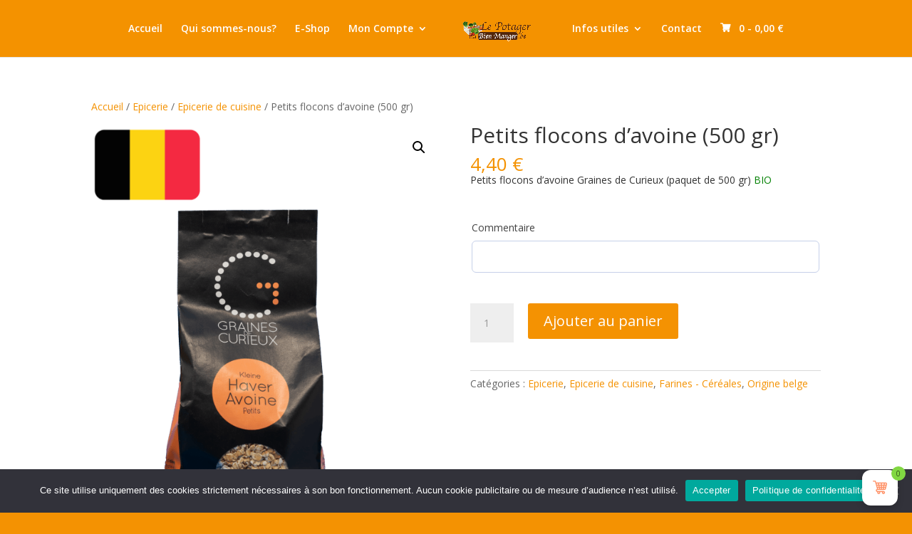

--- FILE ---
content_type: text/css; charset=utf-8
request_url: https://www.lepotagerdubienmanger.be/wp-content/plugins/pi-woocommerce-order-date-time-and-type-pro/block/date-time-location/css/date-time-block.css?ver=3.3.12.9
body_size: 1068
content:
.pi-dtt-date-time-location-container{
    display: grid;
    grid-template-columns: 1fr 1fr;
    grid-column-gap: 15px;
    grid-row-gap: 15px;
    position: relative;
    margin-top:50px;
}

.pi-dtt-section-title{
    grid-column: span 2;
    
}

.pi-dtt-type-picker-container {
    grid-column: span 2;
}

.pi-dtt-location-container{
    grid-column: span 2;
}

@media(max-width: 768px){
    .pi-dtt-date-container, .pi-dtt-time-container{
        grid-column: span 2;
    }
}

/* Pickup location */
#pickup_location{
    display:flex;
    flex-wrap:wrap;
}

.pisol-pickup-add {
    width: 50%;
    padding: 10px;
    box-sizing: border-box;
}

.pisol-pickup-add input {
    display: none !important;
}

.pisol-location-radio:checked + label {
    background: rgba(0, 119, 255, 0.63);
    color: #fff;
}

.pisol-location {
    padding: 10px;
    background: #ccc;
    border-radius: 10px;
    width: 100% !important;
    cursor: pointer;
    display: block !important;
    box-sizing: border-box;
    display: flex !important;
    align-items: center;
}

.pi_location_left{
    margin-right:10px;
}

.pi-required-field{
    color:red;
    font-size:12px;
}
  
/* end */

/* processing */

body.pi-dtt-processing button.wc-block-components-checkout-place-order-button{
    pointer-events: none;
    opacity:0.5;
}

body.pi-dtt-processing .wc-block-checkout__payment-method .wc-block-components-checkout-step__container{
    pointer-events: none;
    opacity:0.5;
}

body.pi-dtt-processing .wp-block-woocommerce-checkout-order-summary-block{
    pointer-events: none;
    opacity:0.4;
}

body.pi-dtt-processing .pi-dtt-date-time-location-container{
    pointer-events: none;
    opacity:0.5;
}

body.pi-dtt-processing .pi-dtt-date-time-location-container:after{
    animation: spinner__animation 1s linear infinite;
    backface-visibility: hidden;
    border: .2em solid;
    border-left: .2em solid transparent;
    border-radius: 50%;
    box-sizing: border-box;
    content: " ";
    height: 1em;
    left: 50%;
    margin: -.5em 0 0 -.5em;
    position: absolute;
    top: 50%;
    transform: translateZ(0) scale(.5);
    transform-origin: 50% 50%;
    width: 1em
}
/* end */

/* Type */
.pi-dtt-type-container{
    display:flex;
}

.pi-dtt-type-label-container input{
    display:none;
}

.pi-dtt-type-label-container label{
    background: rgba(204,204,204);
    color: #000;
    width:100%;
    display:block;
}

.pi-dtt-type-label-container input:checked + label{
    background: rgba(0,0,0);
    color: #fff;
}

.pi-dtt-type-label-container input:disabled + label{
    opacity:0.4;
    cursor:default !important;
}

.pi-dtt-type-label-container input:not(:checked) + label{
    cursor:pointer;
}

.pi-dtt-type-container .pi-dtt-type-label-container{
    flex: 1;
}

.pi-delivery-type-label{
    padding:10px;
    text-align:center;
}

.pi-dtt-type-label-container:first-child label{
    border-radius: 10px 0 0 10px;
}

.pi-dtt-type-label-container:last-child label{
    border-radius: 0 10px 10px 0;
}

.pi-dtt-type-label-container:only-child label {
    border-radius: 10px; /* Fully rounded corners */
}

/* end */

/* Date and time */
.pi-dtt-date-picker-container, .pi-dtt-time-picker-container{
    flex:1;
}

.pi-dtt-form-field{
    width:100%;
    padding:10px;
    box-sizing: border-box;
}

.pi-dtt-date-picker-wrapper{
    position:relative;
}

#pi_clear_delivery_date{
    display:block !important;
    width:20px;
    height:20px;
    background:none !important;
    padding:0 !important;
    color:#000 !important;
    position:absolute;
    right:10px;
    top:calc(50% - 10px);
    border:none;
}

/** Extra message */
.pisol-date-time-approx-message{
    grid-column: span 2;
    padding:10px;
    margin-top:20px;
    margin-bottom:20px;
    border:1px solid #ccc;
    border-radius:6px;
    text-align:center;
}

.pi-dtt-no-location{
    padding:10px;
    margin-top:20px;
    margin-bottom:20px;
    border:1px solid #ccc;
    border-radius:6px;
    text-align:center;
    background:#f00;
    color:#fff;
}

--- FILE ---
content_type: text/javascript; charset=utf-8
request_url: https://www.lepotagerdubienmanger.be/wp-content/plugins/pi-woocommerce-order-date-time-and-type-pro/block/cart/js/cart-block.js?ver=3.3.12.9
body_size: 1023
content:
const PISOL_DTT_TypePickerCart = (prop) => {
    //console.log(prop);
    if(!prop.extensions.pisol_dtt){
        return null;
    }
    const label = prop.extensions.pisol_dtt.delivery_type_label_cart;

    const show_type_selector = prop.extensions.pisol_dtt.type_selector_on_cart_page;

    const disabled = prop.extensions.pisol_dtt.disable_date_time_completely;

    const availableTypes = prop.extensions.pisol_dtt.available_types;

    const selectedTypeFromProp = prop.extensions.pisol_dtt.selected_type;

    const [type, setType] = React.useState(selectedTypeFromProp); // Initialize state to keep track of selected type

    const disabled_types = prop.extensions.pisol_dtt.disabled_types;

    if(disabled){
        return null;
    }

    if(disabled_types.length > 0 && disabled_types.includes(type)){
        window.location.reload();
    }


    // Update the type state when selected_type in props changes
    React.useEffect(() => {
        setType(selectedTypeFromProp);
    }, [selectedTypeFromProp]);

    const handleTypeChange = (event) => {
        setType(event.target.value); // Update state based on user input
        document.body.classList.add('pi-dtt-processing');
        wc.blocksCheckout.extensionCartUpdate({
            namespace: 'pisol_dtt_type_change',
            data: {
                type: event.target.value
            }
        }).then(() => {
            document.body.classList.remove('pi-dtt-processing');
        });
       
    };

    return show_type_selector ? React.createElement(
        "div",
        { className: 'pi-dtt-type-picker-container pi-cart-page-type-changer' },
        React.createElement("label", null, label),
        React.createElement(
            "div",
            {className: 'pi-dtt-type-container'},
            Object.entries(availableTypes).map(([key, value]) => 
                React.createElement(
                    "div",
                    { key: key, className: 'pi-dtt-type-label-container' },
                    React.createElement("input", {
                        type: "radio",
                        name: "type",
                        value: key,
                        checked: type === key,
                        disabled: disabled_types.includes(key),
                        onChange: handleTypeChange,
                        id:`pi_delivery_type_${key}`
                    }),
                    React.createElement(
                        "label",{ for: `pi_delivery_type_${key}`, className: 'pi-delivery-type-label'}, value) // Display label for radio button
                )
            )
        )
    ) : null;
};

const pisol_dtt_metadata_cart = {
    "apiVersion": 3,
    "name": "pisol-dtt/cart-block",
    "title": "Delivery type block on cart page",
    "category": "woocommerce",
    "icon": "smiley",
    "description": "Delivery type block on cart page",
    "supports": {
        "multiple": false
    },
    "editorScript": "file:js/editor.js",
    "viewStyle": [ "file:css/block.css"],
    "parent":["woocommerce/cart-items-block"],
    "attributes": {
       "lock": {
            "type": "object",
            "default": {
                "remove": true,
                "move": true
            }
        }
    }
};

const pisol_dtt_options_cart = {
    metadata: pisol_dtt_metadata_cart,
    component: PISOL_DTT_TypePickerCart,
};

wc.blocksCheckout.registerCheckoutBlock( pisol_dtt_options_cart );